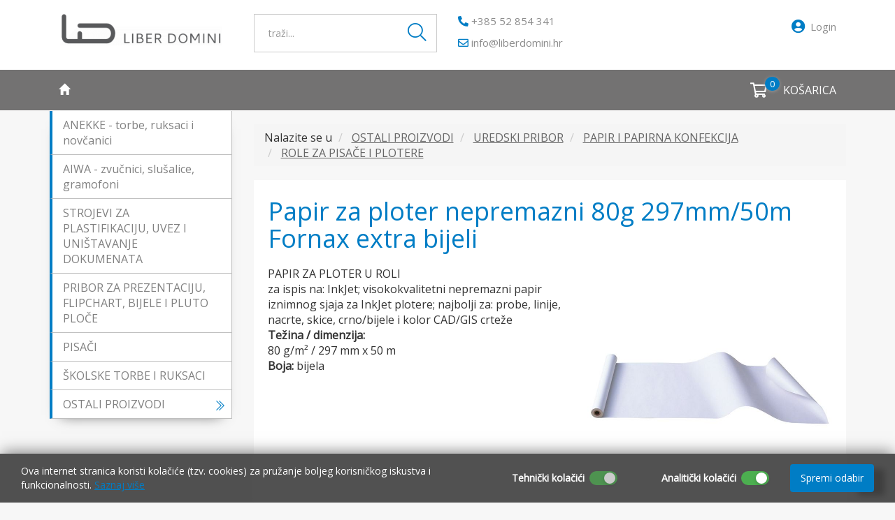

--- FILE ---
content_type: text/html; Charset=UTF-8
request_url: https://www.liberdomini.hr/hr/papir_za_ploter_nepremazni_80g_297mm50m_fornax_extra_bijeli/3351/66
body_size: 24257
content:

<!DOCTYPE html>
<!--[if IE 8]><html class="ie8" lang="hr"><![endif]-->
<!--[if IE 9]><html class="ie9" lang="hr"><![endif]-->
<!--[if !IE]><!-->
<html lang="hr">
<!--<![endif]-->
<head>
<meta name="viewport" content="width=device-width, initial-scale=1.0, user-scalable=0, minimum-scale=1.0, maximum-scale=1.0">

<meta name="apple-mobile-web-app-capable" content="yes">
<meta name="apple-mobile-web-app-status-bar-style" content="black">
<title>Papir za ploter nepremazni 80g 297mm/50m Fornax extra bijeli | Liber Domini</title>
<meta name="Description" content="Papirnica u Labinu koja u svojoj ponudi ima informatičku opremu i potrošni materijal, uredski pribor, pisaći pribor, papir, školski pribor i slično.">
<meta  content="paprinica, labin, informatička oprema, potrošni materijal, uredski pribor, pisaći pribor, papir, školski pribor" name="keywords">

<meta property="og:url" content="https://www.liberdomini.hr/hr/papir_za_ploter_nepremazni_80g_297mm50m_fornax_extra_bijeli/3351/66" />
<meta property="og:image" content="https://www.liberdomini.hr/upload/katalog/3351-50m-fornax-extra-bijeli-1084857596.jpg" />
<meta property="og:title" content="Papir za ploter nepremazni 80g 297mm/50m Fornax extra bijeli" />
<meta property="og:description" content="" />
<meta property="og:type" content="website" />

<meta http-equiv="Content-Type" content="text/html; charset=utf-8" />


<!-- Global site tag (gtag.js) - Google Analytics -->
<script async src="https://www.googletagmanager.com/gtag/js?id=G-9294F10501"></script>
<script>
  window.dataLayer = window.dataLayer || [];
  function gtag(){dataLayer.push(arguments);}
  gtag('js', new Date());

  gtag('config', 'G-9294F10501');
</script>


<link rel="apple-touch-icon" sizes="180x180" href="https://www.liberdomini.hr/images/favicon/apple-touch-icon.png">
<link rel="icon" type="image/png" sizes="32x32" href="https://www.liberdomini.hr/images/favicon/favicon-32x32.png">
<link rel="icon" type="image/png" sizes="16x16" href="https://www.liberdomini.hr/images/favicon/favicon-16x16.png">
<link rel="manifest" href="https://www.liberdomini.hr/images/favicon/site.webmanifest">
<link rel="mask-icon" href="https://www.liberdomini.hr/images/favicon/safari-pinned-tab.svg" color="#5bbad5">
<meta name="msapplication-TileColor" content="#da532c">
<meta name="theme-color" content="#ffffff">

<link href="https://fonts.googleapis.com/css2?family=Open+Sans&display=swap" rel="stylesheet">

<link rel="stylesheet" href="https://maxcdn.bootstrapcdn.com/bootstrap/3.3.7/css/bootstrap.min.css">
<link rel="stylesheet" href="https://maxcdn.bootstrapcdn.com/bootstrap/3.3.7/css/bootstrap-theme.min.css">

<link rel="stylesheet" href="https://www.liberdomini.hr/css/animate.css">
<link rel="stylesheet" type="text/css" media="all" href="https://www.liberdomini.hr/css/webslidemenu.css" />

<link rel="stylesheet" href="https://www.liberdomini.hr/fontawesome5/css/all.min.css">

 <!-- HTML5 Shim and Respond.js IE8 support of HTML5 elements and media queries -->
    <!-- WARNING: Respond.js doesn't work if you view the page via file:// -->
    <!--[if lt IE 9]>
      <script src="https://oss.maxcdn.com/libs/html5shiv/3.7.0/html5shiv.js"></script>
      <script src="https://oss.maxcdn.com/libs/respond.js/1.4.2/respond.min.js"></script>
    <![endif]-->

<link id="themeLink" rel="stylesheet" href="https://www.liberdomini.hr/css/nav-left-menu.css">

<link href="https://www.liberdomini.hr/css/nivago.css" rel="stylesheet" type="text/css">

<link rel="stylesheet" href="https://www.liberdomini.hr/css/validator.css"/>


<script src="https://ajax.googleapis.com/ajax/libs/jquery/1.11.3/jquery.min.js"></script>

<script src="https://maxcdn.bootstrapcdn.com/bootstrap/3.3.7/js/bootstrap.min.js"></script>


<script type="text/javascript" src="https://www.liberdomini.hr/js/webslidemenu.js"></script>
<script src="https://www.liberdomini.hr/js/jquery.cookie.js"></script>
<script type="text/javascript" src="https://www.liberdomini.hr/js/checkcookiesdisplay.js"></script>

<!--
<script type="text/javascript">
  // $(document).ready(function() {
  //   $('.carousel').carousel({
		//interval: false
		//interval: 2000
  // });
  // });

/*  $('#myCarousel').carousel({
	interval: 10000
	})*/
</script>
 -->

 <!-- HTML5 Shim and Respond.js IE8 support of HTML5 elements and media queries -->
    <!-- WARNING: Respond.js doesn't work if you view the page via file:// -->
    <!--[if lt IE 9]>
      <script src="https://oss.maxcdn.com/libs/html5shiv/3.7.0/html5shiv.js"></script>
      <script src="https://oss.maxcdn.com/libs/respond.js/1.4.2/respond.min.js"></script>
    <![endif]-->

<script type="text/javascript" src="https://www.liberdomini.hr/js/bootstrapValidator.js"></script>

<script type="text/javascript">
!function ($) {

    var is,
        transition;

    // from valentine
    is = {
        fun: function (f) {
            return typeof f === 'function';
        },
        arr: function (ar) {
            return ar instanceof Array;
        },
        obj: function (o) {
            return o instanceof Object && !is.fun(o) && !is.arr(o);
        }
    };

    /*
        Based on Bootstrap
        Mozilla and Webkit support only
    */
    transition = (function () {
        var st = document.createElement('div').style,
            transitionEnd = 'TransitionEnd',
            transitionProp = 'Transition',
            support = st.transition !== undefined ||
                st.WebkitTransition !== undefined ||
                st.MozTransition !== undefined;

        return support && {
            prop: (function () {
                if (st.WebkitTransition !== undefined) {
                    transitionProp = 'WebkitTransition';
                } else if (st.MozTransition !== undefined) {
                    transitionProp = 'MozTransition';
                }
                return transitionProp;
            }()),
            end: (function () {
                if (st.WebkitTransition !== undefined) {
                    transitionEnd = 'webkitTransitionEnd';
                } else if (st.MozTransition !== undefined) {
                    transitionEnd = 'transitionend';
                }
                return transitionEnd;
            }())
        };
    }());

    function extend() {
        // based on jQuery deep merge
        var options, name, src, copy, clone,
            target = arguments[0], i = 1, length = arguments.length;

        for (; i < length; i += 1) {
            if ((options = arguments[i]) !== null) {
                // Extend the base object
                for (name in options) {
                    src = target[name];
                    copy = options[name];
                    if (target === copy) {
                        continue;
                    }
                    if (copy && (is.obj(copy))) {
                        clone = src && is.obj(src) ? src : {};
                        target[name] = extend(clone, copy);
                    } else if (copy !== undefined) {
                        target[name] = copy;
                    }
                }
            }
        }
        return target;
    }

    function clone(obj) {
        if (null === obj || 'object' !== typeof obj) {
            return obj;
        }
        var copy = obj.constructor(),
            attr;
        for (attr in obj) {
            if (obj.hasOwnProperty(attr)) {
                copy[attr] = obj[attr];
            }
        }
        return copy;
    }

    // from jquery
    function proxy(fn, context) {
        var slice = Array.prototype.slice,
            args = slice.call(arguments, 2);
        return function () {
            return fn.apply(context, args.concat(slice.call(arguments)));
        };
    }

    function animate(options) {
        var el = options.el,
            complete = options.complete ? options.complete : function () {},
            animation,
            dummy;

        // no animation obj OR animation is not available,
        // fallback to css and call the callback
        if (! options.animation ||
            ! (el.animate || (options.css3transition && transition))) {
            el.css(options.fallbackCss);
            complete();
            return;
        }

        // we will animate, apply start CSS
        if (options.animStartCss) {
            if (options.animStartCss.opacity === 0) {
                options.animStartCss.opacity = 0.01; // ie quirk
            }
            el.css(options.animStartCss);
        }
        animation = options.animation;

        // css3 setted, if available apply the css
        if (options.css3transition && transition) {
            dummy = el[0].offsetWidth; // force reflow; source: bootstrap
            el[0].style[transition.prop] = 'all ' + animation.duration + 'ms';

            // takaritas
            delete animation.duration;
            delete animation.easing;

            el.css(animation);
            //el.unbind(transition.end);
            el.on(transition.end, function () {
                // delete transition properties and events
                el.off(transition.end);
                el[0].style[transition.prop] = 'none';
                complete();
            });
        } else if (window.ender) {
            // use morpheus
            el.animate(extend(animation, {'complete': complete}));
        } else {
            // use animate from jquery
            el.animate(animation, animation.duration, animation.easing, complete);
        }
    }

}(window.ender || window.jQuery || window.Zepto);


    var windowWidth = $(window).width();

</script>

<script type="text/javascript">

    $(document).ready(function() {

$('[data-toggle="tooltip"]').tooltip()
        // var offset = 150;
        // var duration = 500;

        // var menu = $('.nav-pills');
        //    var origOffsetY = menu.offset().top;
        //
        //    function scroll() {
        //        if ($(window).scrollTop() > origOffsetY) {
        //            $('.nav-pills').addClass('sticky');
        //            // $('.topnavbar').addClass('sticky');
        //         //    $('.navbar-right, .navbar-left').show();
        //         //    $('.content').addClass('menu-padding');
        //        } else {
        //            $('.nav-pills').removeClass('sticky');
        //            // $('.topnavbar').removeClass('sticky');
        //         //    $('.content').removeClass('menu-padding');
        //         //    $('.navbar-right, .navbar-left').hide();
        //        }
        //    }
        //
        //    document.onscroll = scroll;


         var offset = $('.topnavbar').offset().top;
         $(window).scroll(function() {
             if($(this).scrollTop() > offset) {
                 $('.back-to-top').fadeIn(500);
                 $('.nav-pills').addClass('nav-custom');
             } else {
                 $('.back-to-top').fadeOut(500);
                 $('.nav-pills').removeClass('nav-custom');
             }
         });

         $('.back-to-top').click(function(event) {
             event.preventDefault();
             $('html, body').animate({scrollTop: 0}, 800);
             return false;
         });



         var searchContainer2 = $('.search-box2');
         var searchOpen2 = $('#searchToggle2');
 		var searchClose2 = $('#closeButton2');

 		searchOpen2.click(function() {
 		searchContainer2.addClass('show');
 		setTimeout(() => {

 			searchContainer2.addClass('visible');
 			}, 400);
 		});

 		searchClose2.click(function() {
 		searchContainer2.removeClass('visible');
 		setTimeout(() => {
 			searchContainer2.removeClass('show');
 			}, 400);
 		});

 		$(document).keyup(function(e) {
 			if (e.key === "Escape") {
 				searchContainer2.removeClass('visible');
 				setTimeout(() => {
 					searchContainer2.removeClass('show');
 				}, 400);
         	}
       	});
});
     <!--
     function openNewWindow(URLtoOpen, windowName, windowFeatures) { newWindow=window.open(URLtoOpen, windowName, windowFeatures); }
     //-->

 </script>

 <script src="https://www.liberdomini.hr/js/Notify.js"></script>
 <script>
 $( document ).ready(function() {
 		$.each(['addkosarica'], function (i, type) {
 			//$('.' + type).on('click', function () {
 				Notify("Proizvod je dodan u košaricu", null, null, type);
 			//})
 		})

        // $('.form-reservation').on('keyup keypress', function(e) {
        //     var keyCode = e.keyCode || e.which;
        //     if (keyCode === 13) {
        //         e.preventDefault();
        //         return false;
        //     }
        // });

        // $('.btn-quantity').click(function(e) {
        //     e.preventDefault();
        //     fieldName = $(this).attr('data-field');
        //     type = $(this).attr('data-type');
        //     var input = $("input." + fieldName);
        //     var currentVal = parseInt(input.val());
        //     if (!isNaN(currentVal)) {
        //         if(type == 'minus') {
        //             if(currentVal > input.attr('min')) {
        //                 input.attr("value", currentVal - 1);
        //             }
        //             if(parseInt(input.val()) == input.attr('min')) {
        //                 $(this).attr('disabled', true);
        //             }
        //         } else if(type == 'plus') {
        //             if(currentVal < input.attr('max')) {
        //                 input.attr("value", currentVal + 1);
        //             }
        //             if(parseInt(input.val()) == input.attr('max')) {
        //                 $(this).attr('disabled', true);
        //             }
        //         }
        //     } else {
        //         input.val(0);
        //     }
        //     input.trigger("change");
        // });
        //
        // $('.input-quantity').focusin(function() {
        //     $(this).data('oldValue', $(this).val());
        // });
        //
        // $('.input-quantity').change(function() {
        //     minValue =  parseInt($(this).attr('min'));
        //     maxValue =  parseInt($(this).attr('max'));
        //     valueCurrent = parseInt($(this).val());
        //     name = $(this).attr('data-class-name');
        //
        //     if(valueCurrent >= minValue) {
        //         $(".btn-quantity[data-type='minus'][data-field='"+name+"']").removeAttr('disabled')
        //     } else {
        //         alert('Nažalost, postignuta je minimalna vrijednost');
        //         $(this).val($(this).data('oldValue'));
        //     }
        //
        //     if(valueCurrent <= maxValue) {
        //         $(".btn-quantity[data-type='plus'][data-field='"+name+"']").removeAttr('disabled')
        //     } else {
        //         alert('Nažalost, dosegnuta je maksimalna vrijednost');
        //         $(this).val($(this).data('oldValue'));
        //     }
        // });
        //
        // $(".input-quantity").keydown(function (e) {
        //     if ($.inArray(e.keyCode, [46, 8, 9, 27, 13, 190]) !== -1 ||
        //     (e.keyCode == 65 && e.ctrlKey === true) ||
        //     (e.keyCode >= 35 && e.keyCode <= 39)) {
        //         return;
        //     }
        //
        //     if ((e.shiftKey || (e.keyCode < 48 || e.keyCode > 57)) && (e.keyCode < 96 || e.keyCode > 105)) {
        //         e.preventDefault();
        //     }
        // });
        // $('.btn-book-now').on('click', function(e) {
        //     e.preventDefault();
        //     var isValid = [];
        //     $('.col-products').each(function(i, obj) {
        //         if(obj.value == 0) {
        //             isValid.push('false');
        //         } else {
        //             isValid.push('true');
        //         }
        //     });
        //
        //     if($.inArray('true', isValid) !== -1) {
        //         $('.alert-products').hide();
        //         $(this).parents('form.form-reservation:first').bootstrapValidator('validate');
        //     } else {
        //         $('.alert-products').show();
        //         $('html,body').animate({scrollTop: $('.alert-products').offset().top - 200},
        //         'fast');
        //         return false;
        //     }
        // });
        //
        // $('.form-reservation').bootstrapValidator({
        //     message: 'Podaci nisu ispravni',
        //     feedbackIcons: {
        //         valid: 'glyphicon glyphicon-ok',
        //         invalid: 'glyphicon glyphicon-remove',
        //         validating: 'glyphicon glyphicon-refresh'
        //     },
        //     fields: {
        //         bFirstName: {
        //             validators: {
        //                 notEmpty: {
        //                     message: 'Podaci nisu ispravni'
        //                 }
        //             }
        //         },
        //         bLastName: {
        //             validators: {
        //                 notEmpty: {
        //                     message: 'Podaci nisu ispravni'
        //                 }
        //             }
        //         },
        //
        //         bEmail: {
        //             validators: {
        //                 notEmpty: {
        //                     message: 'Podaci nisu ispravni'
        //                 },
        //                 emailAddress: {
        //                     message: 'Unesite ispravnu e-mail adresu'
        //                 }
        //             }
        //         }
        //     }
        // }).on('error.field.bv', function(e, data) {
        //     $('input[name="'+data.field+'"]').focus();
        // }).on('success.form.bv', function(e) {
        //     e.preventDefault();
        //     var $form = $(e.target);
        //     var bv = $form.data('bootstrapValidator');
        //
        //     if($('#bSelectedDateAlt').val() != '') {
        //         $('.alert-date').hide();
        //         $('#omb').val('0');
        //         $('#validator').val('1');
        //         bv.defaultSubmit();
        //     } else {
        //         $('.alert-date').show();
        //         $('html,body').animate({scrollTop: $('.alert-date').offset().top - 200},
        //         'fast');
        //         return false;
        //     }
        // });



});
 </script>

<script src="https://ajax.googleapis.com/ajax/libs/webfont/1/webfont.js" type="text/javascript"></script>

<link href="https://www.liberdomini.hr/scripts/styles/default.css" rel="stylesheet" type="text/css" />


<link href="https://www.liberdomini.hr/js/jackbox/css/jackbox.css" rel="stylesheet" type="text/css" />
<link href="https://www.liberdomini.hr/js/jackbox/css/jackbox_hovers.css" rel="stylesheet" type="text/css" />

<!--[if lt IE 9]>
<link href="https://www.liberdomini.hr/js/jackbox/css/jackbox-ie8.css" rel="stylesheet" type="text/css" />
<script src="//html5shiv.googlecode.com/svn/trunk/html5.js"></script>
<![endif]-->

<!--[if gt IE 8]><link href="https://www.liberdomini.hr/js/jackbox/css/jackbox-ie9.css" rel="stylesheet" type="text/css" /><![endif]-->

<script type="text/javascript" src="https://www.liberdomini.hr/js/jackbox/js/libs/jquery.address-1.5.min.js"></script>
<script type="text/javascript" src="https://www.liberdomini.hr/js/jackbox/js/libs/Jacked.js"></script>
<script type="text/javascript" src="https://www.liberdomini.hr/js/jackbox/js/jackbox-swipe.js"></script>
<script type="text/javascript" src="https://www.liberdomini.hr/js/jackbox/js/jackbox.js"></script>
<script type="text/javascript" src="https://www.liberdomini.hr/js/jackbox/js/libs/StackBlur.js"></script>


<script type="text/javascript">

jQuery(document).ready(function() {

    /* ******************* */
    /* ALL JACKBOX OPTIONS */
    /* ******************* */


    jQuery(".jackbox[data-group]").jackBox("init", {

        deepLinking: false,              // choose to use the deep-linking feature ("true" will enhance social sharing!) true/false
        showInfoByDefault: false,       // show item info automatically when content loads, true/false
        preloadGraphics: true,          // preload the jackbox graphics for a faster jackbox
        fullscreenScalesContent: true,  // Choose to always scale content up in fullscreen, true/false
        //	defaultShareImage: "1.jpg",     // the default image to share for non-image items, only relevent to Pinterest

        autoPlayVideo: false,           // video autoplay default, this can also be set per video in the data-attributes, true/false
        flashVideoFirst: false,         // choose which technology has first priority for video, HTML5 or Flash, true/false
        defaultVideoWidth: 960,         // the default video width, can also be set per video in the data-attributes
        defaultVideoHeight: 540,        // the default video height, can also be set per video in the data-attributes

        useThumbs: false,                // choose to use thumbnails, true/false
        useThumbTooltips: true,         // choose to use thumbnail tooltips, true/false
        thumbsStartHidden: false,       // choose to initially hide the thumbnail strip, true/false
        //thumbnailWidth: 75,             // the default thumb width, can also be set per video in the data-attributes
        //thumbnailHeight: 50,            // the default thumb height, can also be set per video in the data-attributes
        showPageScrollbar: false,       // if you don't like the "page jump" when the scrollbar disappears, you can set this to true
        useKeyboardControls: true,       // The left and right keyboard arrows will cycle through the items.  up/down will toggle thumbs
        baseName: "https://www.liberdomini.hr/js/jackbox"

    });


    /* ******************** */
    /* MINIMAL JACKBOX CALL */
    /* ******************** */
    //jQuery(".jackbox[data-group]").jackBox("init");

});

</script>



<script type="application/ld+json">
{
    "@context": "http://schema.org",
    "@type": "Product",

    "description": "",
    "name": "Papir za ploter nepremazni 80g 297mm/50m Fornax extra bijeli",
    "image": "https://www.liberdomini.hr/upload/katalog/3351-50m-fornax-extra-bijeli-1084857596.jpg",
    "offers": {
        "@type": "Offer",
        "availability": "https://schema.org/InStock",
        "price": "4.73",
        "priceCurrency": "HRK"
    }

}
</script>

</head>

<body>

<header>

<div class="wsmenucontainer clearfix">
<div class="overlapblackbg"></div>


  <div class="wsmobileheader clearfix">
  <a id="wsnavtoggle" class="animated-arrow"><span></span></a>

<div class="visible-xs visible-sm hidden-md hidden-lg">
  <a href="#" id="searchToggle2" ><i class="fad fa-search fa-lg"></i>
   </a>
</div>

  <a class="smallogo" href="https://www.liberdomini.hr"><img src="https://www.liberdomini.hr/images/logo_small.jpg" width="92" alt="" /></a>

    <a href="https://www.liberdomini.hr/kosarica_exec.asp"  class="headerkosaricamob basket2 "><i class="far fa-shopping-cart fa-lg"></i><div>0</div> </a>

    <a id="wsnavtoggle02" class="animated02-arrow"><i class="fad fa-user fa-lg"></i></a>

  </div>


  <div class="container topnavbar">
  <div class="row">
  <div class="col-md-3 hidden-xs hidden-sm">
   <a  href="https://www.liberdomini.hr" title="povratak na početnu stranicu"><img src="https://www.liberdomini.hr/images/logo.gif"  class="navbar-brand img-responsive" /></a>
  </div>

  <div class="col-md-3 hidden-xs hidden-sm">

      <form id="searchbox"  role="search"  action="https://www.liberdomini.hr/trazi.asp">
        <div class="form-group">
          <input name="strSearch" type="text" class="form-control search" id="strSearch" placeholder="traži...">


   <button type="submit" class="btn btn-trazi">
    <i class="fal fa-search fa-lg"></i>

        </button>
         </div>
      </form>

  </div>

  <div class="col-md-3 hidden-xs hidden-sm">
 <div class="space10"></div>
      <a href="tel:+385952854341" class="tel"><i class="fa fa-phone fa-flip-horizontal" aria-hidden="true"></i> +385 52 854 341</a>

      <div class="clearfix"></div>
  <div class="space10"></div>
<a href="mailto:info@liberdomini.hr" class="tel"><i class="far fa-envelope"></i> info@liberdomini.hr</a>

</div>
 <div class="col-md-3">
<div class="wsmenu02 clearfix ">
 <ul class="mobile02-sub wsmenu02-list wsmenuright">
      <li class="visible-xs visible-sm">
     <a href="tel:+385952854341" class="tel"><i class="fa fa-phone fa-flip-horizontal" aria-hidden="true"></i>  +385 52 854 341</a>
 </li>

<li class="visible-xs visible-sm">
<a href="mailto:info@liberdomini.hr" class="tel"><i class="far fa-envelope"></i>  info@liberdomini.hr</a>
</li>

   
  <li><a href="https://www.liberdomini.hr/kaut.asp" ><i class="fas fa-user-circle fa-lg"></i>  Login</a>
  </li>
  

</ul>
</div>
  </div>
  </div>
  </div>






<div class="nav-pills">
<div class="wsmenu clearfix">
<ul class="mobile-sub wsmenu-list wsmenuleft">


 <li><a href="https://www.liberdomini.hr"><i class="glyphicon glyphicon-home" aria-hidden="true"></i></a></li>





         </ul>

<ul class="mobile-sub wsmenu-list wsmenuright">

<li>

      <a href="https://www.liberdomini.hr/kosarica_exec.asp" class="pull-right basket2 hidden-xs">
      <i class="far fa-shopping-cart fa-lg"></i><div>0</div>&nbsp; <span>KOŠARICA</span>
      </a>

   </li>
</ul>
</div>
</div>

</div>
</header>

<div class="search-box2 hidden-lg hidden-md">
  <div class="search-container">
    <img src="https://www.liberdomini.hr/images/logo.gif">
    <span id="closeButton2"><i class="fal fa-times"></i></span>
    <form id="searchbox" class="z-search-form" role="search" action="https://www.liberdomini.hr/trazi.asp" autocomplete="off">
      <input type="text" class="z-input" placeholder="traži..." name="strSearch" id="strSearch" autofocus>
      <button type="submit" class="SearchSubmitButton">Traži</button>
    </form>
  </div>
</div>


<div class="container">


<div class="row">


    <div class="col-lg-3 col-md-3 col-sm-4">
        <!-- <div class="sidebarmob">
  <div class="advsearch-circle visible-xs visible-sm"><i class="fas fa-times-circle"></i> <span>ZATVORI</span></div>
</div> -->

<nav class="navbar" role="navigation">

    <!-- mobile -->
    <div class="navbar-header">

      <button type="button" class="navbar-toggle" data-toggle="collapse" data-target="#bs-example-navbar-collapse-2">
          Kategorije proizvoda  
          <i class="far fa-angle-double-down"></i>
        <!-- <span class="sr-only">Toggle navigation</span>
        <span class="icon-bar"></span>
        <span class="icon-bar"></span>
        <span class="icon-bar"></span> -->
      </button>


    </div>


<div class="collapse navbar-collapse navleft" id="bs-example-navbar-collapse-2">

<ul id="subnav" class="nav navbar-nav">



   <li>

                 <a href="https://www.liberdomini.hr/hr/anekke__torbe_ruksaci_i_novcanici/91">ANEKKE - torbe, ruksaci i novčanici</a>
              

    </li>

   

   <li>

                 <a href="https://www.liberdomini.hr/hr/aiwa__zvucnici_slusalice_gramofoni/94">AIWA - zvučnici, slušalice, gramofoni</a>
              

    </li>

   

   <li>

                 <a href="https://www.liberdomini.hr/hr/strojevi_za_plastifikaciju_uvez_i_unistavanje_dokumenata/28">STROJEVI ZA PLASTIFIKACIJU, UVEZ I UNIŠTAVANJE DOKUMENATA</a>
              

    </li>

   

   <li>

                 <a href="https://www.liberdomini.hr/hr/pribor_za_prezentaciju_flipchart_bijele_i_pluto_ploce/24">PRIBOR ZA PREZENTACIJU, FLIPCHART, BIJELE I PLUTO PLOČE</a>
              

    </li>

   

   <li>

                 <a href="https://www.liberdomini.hr/hr/pisaci/21">PISAČI</a>
              

    </li>

   

   <li>

                 <a href="https://www.liberdomini.hr/hr/skolske_torbe_i_ruksaci/90">ŠKOLSKE TORBE I RUKSACI</a>
              

    </li>

   

<li class="dropdown">
  
 <a href="https://www.liberdomini.hr/hr/ostali_proizvodi/95">
  OSTALI PROIZVODI<i class="zm-caret fal fa-chevron-double-right"></i></a>

<ul class="dropdown-menu">


     <li>

    
                 <a href="https://www.liberdomini.hr/hr/uredski_pribor/8">UREDSKI PRIBOR </a>
              

 </li>

     <li>

    
                 <a href="https://www.liberdomini.hr/hr/skolski_pribor/10">ŠKOLSKI PRIBOR</a>
              

 </li>

     <li>

    
                 <a href="https://www.liberdomini.hr/hr/informaticka_oprema_i_potrosni_materijal/7">INFORMATIČKA OPREMA I POTROŠNI MATERIJAL</a>
              

 </li>

     </ul>

  


      </ul>
    </div>

</nav>

    </div>

<div class="col-lg-9 col-md-9 col-sm-8 content">


  <ol class="breadcrumb">
<li>
Nalazite se u 
</li>

  <li>
   
    <a href="https://www.liberdomini.hr/hr/ostali_proizvodi/95" >
    OSTALI PROIZVODI</a>
 </li>
 
  <li>
   
    <a href="https://www.liberdomini.hr/hr/uredski_pribor/8" >
    UREDSKI PRIBOR </a>
 </li>
 
  <li>
   
    <a href="https://www.liberdomini.hr/hr/papir_i_papirna_konfekcija/11" >
    PAPIR I PAPIRNA KONFEKCIJA</a>
 </li>
 
  <li>
   
    <a href="https://www.liberdomini.hr/hr/role_za_pisace_i_plotere/66" >
    ROLE ZA PISAČE I PLOTERE</a>
 </li>
 

</ol>


<div class="boxw">

 <h1>Papir za ploter nepremazni 80g 297mm/50m Fornax extra bijeli</h1>
  <div class="space10"></div>


 <a  class="pull-right jackbox"  data-group="images"
            data-thumbnail="https://www.liberdomini.hr/upload/katalog/3351-50m-fornax-extra-bijeli-1084857596.jpg"
            data-title=""
            data-description=""
            href="https://www.liberdomini.hr/upload/katalog/3351-50m-fornax-extra-bijeli-1084857596.jpg" >
      		<div class="jackbox-hover jackbox-hover-black jackbox-hover-magnify"><p></p></div><img src="https://www.liberdomini.hr/upload/katalog/3351-50m-fornax-extra-bijeli-1084857596.jpg"   class="big_img lightbox" alt=""/></a>
 



   <p>
      <span class="" style="">PAPIR ZA PLOTER U ROLI&nbsp;<br class=""></span>
                        
                        <span class="">za
 ispis na: InkJet; visokokvalitetni nepremazni papir iznimnog sjaja za 
InkJet plotere; najbolji za: probe, linije, nacrte, skice, crno/bijele i
 kolor CAD/GIS crteže<br></span>

                        <span class="">
                            <strong>Težina / dimenzija:</strong><br>
                        </span>
                        <span class="">80 g/m² /  297 mm x 50 m<br></span>
                        <span class="">
                            <strong>Boja:</strong>
                            <span class="" style="">bijela</span>
                        </span>
                        <span class="">
                            </span>
  
          </p>


<div class="clearfix"></div>
<div class="space20"></div>
   

<div class="clearfix"></div>


<div class="socialIcon">



<a href="#" onclick="window.open('https://www.facebook.com/sharer/sharer.php?u='+encodeURIComponent('https://www.liberdomini.hr/hr/papir_za_ploter_nepremazni_80g_297mm50m_fornax_extra_bijeli/3351/66'),'facebook-share-dialog',                            'width=626,height=436,top='+((screen.height - 436) / 2)+',left='+((screen.width - 626)/2 ));return false;">
    <i class="fab fa-facebook-f"></i>
            </a>


 <a href="#"  onclick="window.open('https://twitter.com/share','twitter-share-dialog','width=626,height=436,top='+((screen.height - 436) / 2)+',left='+((screen.width - 626)/2 ));return false;" data-url="https://www.liberdomini.hr/hr/papir_za_ploter_nepremazni_80g_297mm50m_fornax_extra_bijeli/3351/66"><i class="fab fa-twitter"></i></a>
<script>!function(d,s,id){var js,fjs=d.getElementsByTagName(s)[0],p=/^http:/.test(d.location)?'http':'https';if(!d.getElementById(id)){js=d.createElement(s);js.id=id;js.src=p+'://platform.twitter.com/widgets.js';fjs.parentNode.insertBefore(js,fjs);}}(document, 'script', 'twitter-wjs');</script>


<a href="#" onclick="window.open('//www.pinterest.com/pin/create/button/','pinterest-share-dialog','width=626,height=436,top='+((screen.height - 436) / 2)+',left='+((screen.width - 626)/2 ));return false;" data-url="https://www.liberdomini.hr/hr/papir_za_ploter_nepremazni_80g_297mm50m_fornax_extra_bijeli/3351/66" data-pin-do="buttonBookmark"  ><i class="fab fa-pinterest-p"></i></a>



<div class="btn addthis_sharing_toolbox plus"></div>

<script type="text/javascript" src="//s7.addthis.com/js/300/addthis_widget.js#pubid=ra-53a59238556bed91"></script>

 </div>
  </div>




<div class="space50"></div>

</div>


</div>

</div>

<script>
$( document ).ready(function() {


$(".minus").click(function(){
    var pointer = $(this).closest(".form-reservation");
    var qty = parseInt(pointer.find(".qty").data("qty"));
    var id = pointer.data("id");
    var input = parseInt(pointer.find("input").val());
    var value = input - 1;
    if(value <= 1){
        pointer.find(".minus").attr('disabled', true);
    }

    pointer.find("input").val(value);

    //ako se želi ograničiti da se može naručiti više od dostupne količine
    // if(value > qty){
    //    pointer.find('input').val(qty);
    // }

});

 $(".plus").click(function(){
    var pointer = $(this).closest(".form-reservation");
    var qty = parseInt(pointer.find(".qty").data("qty"));
    var id = pointer.data("id");
    var input = parseInt(pointer.find("input").val());
    var value = input + 1;

    pointer.find("input").val(value);

//ako se želi ograničiti da se može naručiti više od dostupne količine
    // if(value > qty){
    //    pointer.find('input').val(qty);
    // }

    if(value > 1){
        pointer.find(".minus").removeAttr('disabled');
    }
// console.log(value);
});

// $(".add-to-basket").click(function(){
//     // e.preventDefault();
//     var pokazivac = $(this).closest(".form-reservation");
//     var id = pokazivac.data("id");
//     var value = pokazivac.find("input").val();
//     var errors = [];
//
//     if(errors.length <= 0){
//         $("#add-to-basket").submit();
//     }
//     console.log("ok");
// });

//na enter klik ajax call
$("[name = 'quantity']").keyup(function(e){
    var code = e.key;
    // if(code == "Enter"){
        var pokazivac = $(this).closest(".form-reservation");
        var qty = parseInt(pokazivac.find(".qty").data("qty"));
        var id = pokazivac.data("id");
        var value = pokazivac.find("input").val();

        if(value > 1){
            pokazivac.find(".minus").removeAttr('disabled');
        }
        if(value <= 1){
            pokazivac.find(".minus").attr('disabled', true);
        }

        //ako se želi ograničiti da se može naručiti više od dostupne količine
        // if(value > qty){
        //    pokazivac.find('input').val(qty);
        // }

        // console.log(value);

    // }
});


});

</script>

<footer id="footer">

 <div class="container">

  <div class="row">


 <div class="col-md-4 col-sm-4">
     <div class="list">
         <a href="https://www.liberdomini.hr"><h3>Liber Domini d.o.o.</h3></a>

         <i class="fas fa-home-lg-alt"></i>  Zelenice 8, 52220 Labin
         <div class="space15"></div>
         <i class="fas fa-phone fa-flip-horizontal"></i>  <a href="tel:+385952854341">+385 (0)52 854341</a>
         <div class="space15"></div>
         <i class="fas fa-envelope"></i>  <a href="mailto:info@hortispro.com">info@liberdomini.hr</a>
         <div class="space15"></div>
         <i class="fas fa-clock"></i>  Radno vrijeme:<br>
         Pon-Pet: 7,30 – 20,00 sati<br>

         Sub: 8,00 – 13,00 sati

         <div class="space50"></div>

 </div>
      </div>


 <div class="col-md-8 col-sm-8 ">


       <a href="https://www.liberdomini.hr/hr/informacije/3">
   

   <h4>Informacije</h4></a>

   <div class="clearfix"></div>


     



   <h5>

     
     <a href="https://www.liberdomini.hr/hr/novi_katalozi_promotivnih_artikala_za_2026_godinu/3079/3">
       Novi katalozi promotivnih artikala za 2026. godinu</a>
   </h5>


     



   <h5>

     
     <a href="https://www.liberdomini.hr/hr/o_nama/2912/3">
       O nama</a>
   </h5>


     



   <h5>

     
     <a href="https://www.liberdomini.hr/hr/politika_zastite_privatnosti_osobnih_podataka/2569/3">
       Politika zaštite privatnosti osobnih podataka</a>
   </h5>


     



   <h5>

     
     <a href="https://www.liberdomini.hr/hr/uvjeti_kupnje/2564/3">
       Uvjeti kupnje</a>
   </h5>


     



   <h5>

     
     <a href="https://www.liberdomini.hr/hr/reklamacije_i_povrat/2563/3">
       Reklamacije i povrat</a>
   </h5>


     



   <h5>

     
     <a href="https://www.liberdomini.hr/hr/placanje_i_dostava/2562/3">
       Plaćanje i dostava</a>
   </h5>


     



   <h5>

     
     <a href="https://www.liberdomini.hr/hr/izjava_o_privatnosti/1/3">
       Izjava o privatnosti</a>
   </h5>


     


<div class="space20"></div>

    </div>


  </div>
</div>

 <div class="container-fluid footerblack">
 <div class="container">

 <div class="row">

 <div class="col-md-12 text-center">
<a href="https://www.nivago.hr"  title="Izrada Web Stranica" target="_blank" rel="nofollow">web by NIVAGO</a>


</div>
</div>

</div>
</div>


</div>

</footer>


<a href="/" class="btn back-to-top" title="Top"><i class="far fa-chevron-up"></i></a>

<style>
/*PRVI COOKIES CSS*/
.custom-modal{
  display: none;
  position: fixed;
  z-index: 9999999999;
  left: 0;
  top: 0;
  width: 100%;
  height: 100%;
  background-color: rgb(0,0,0);
  background-color: rgba(0,0,0,0.4);
}
.custom-modal-content{
  background-color: #fff;
  margin: 15% auto;
  padding: 20px;
  max-width: 700px;
  width: auto;
  border-radius: 15px;
  -webkit-animation-name: fadeIn;
  -webkit-animation-duration: 1s;
  animation-name: fadeIn;
  animation-duration: 1s
}
.custom-modal-title{
  font-weight: 700;
}
.custom-modal-body p{
  display: inline;
}
.custom-modal-body a{
  /* color: !important; */
  color: #007DC5;
  text-decoration: underline;
}
.custom-modal-body a:hover{
  text-decoration: none;
}
.custom-modal-footer{
  display: flex;
  justify-content: flex-end;
}
.custom-modal-footer .cookies-custom-button{
  width: auto;
}
.custom-modal .panel-heading{
  background-color: #f0f4f7;
  display: flex;
  align-items: center;
  justify-content: space-between;
  border-radius: 10px;
  border-bottom: none;
}
.custom-modal .panel-heading button{
  color: #333;
}
.custom-modal .btn{
  border: none !important;
}
.custom-modal .panel-heading button:focus{
  outline: none;
}
.custom-modal .panel-heading h5{
  margin: 0;
}
.custom-panel{
  border-radius: 10px;
  background-color: #f0f4f7;
  border: 0 none;
  box-shadow: 0 1px 2px rgba(0,0,0,.05);
  margin-bottom: 20px;
}
.custom-panel-heading{
  background-color: #f0f4f7;
  display: flex;
  align-items: center;
  justify-content: space-between;
  border-radius: 10px;
  border-bottom: none;
  background-image: none;
  color: #333;
  padding: 10px 15px;
}
.custom-panel-heading h5{
  margin: 0;
  display: flex;
  align-items: center;
}
.custom-panel-heading h5 i{
  margin-bottom: 5px;
  cursor: pointer;
}
.custom-panel-heading button{
  color: #333;
  padding-left: 7px;
}
.custom-panel-heading h5, 
.custom-panel-heading h5 button, 
.custom-panel-heading h5 i{
  outline: none !important;
}
.custom-panel-body{
  border-radius: 10px;
  background-color: #f0f4f7;
  border-bottom-width: 1px;
  border-bottom-style: solid;
  border-bottom-color: #e4e4e4;
  color: #3B3B3B;
  font-size: 14px;
  padding: 0 15px 15px 15px;
}
.firstPanel{
  margin-top: 25px;
  margin-bottom: 5px;
}
.custom-modal .panel, .custom-modal .panel-body{
  border-radius: 10px;
  background-color: #f0f4f7;
}
.cookies-arrows{
  color: #333;
  top: 3px;
}
.cookies-custom-button{
  border: none;
  border-radius: 4px;
  padding: 10px;
  transition: all 0.3s ease;
  /* background-color: !important; */
  background-color: #007DC5;
  width: 120px;
  color: #fff;
  cursor: pointer;
}
.cookies-custom-button:hover{
  filter: brightness(0.9);
}
.switch input {
    display: none;
}
.switch {
    display: inline-block;
    position: relative;
    width: 40px;
    height: 20px;
    cursor: pointer;
    margin-bottom: 0;
}
.switch .track {
    position: absolute;
    top: 0;
    left: 0;
    right: 0;
    bottom: 0;
    background-color: #ddd;
    border-radius: 17px;
    transition: background-color 0.3s ease;
}
.switch .thumb {
    position: absolute;
    top: 2px;
    left: 2px;
    width: 16px;
    height: 16px;
    background-color: #fff;
    border-radius: 50%;
    box-shadow: 0 2px 5px rgba(0, 0, 0, 0.2);
    transition: transform 0.3s ease;
}
.switch input:checked + .track {
    background-color: #4caf50;
}
.switch input:checked + .track .thumb {
    transform: translateX(19px);
}
.disabled-track{
  cursor: not-allowed;
  opacity: 0.7;
}

@-webkit-keyframes fadeIn {
  from {top:-300px; opacity:0} 
  to {top:0; opacity:1}
}

@keyframes fadeIn {
  from {top:-300px; opacity:0}
  to {top:0; opacity:1}
}
/*PRVI COOKIES CSS*/
/*DRUGI COOKIES CSS*/
.cookies-display-container{
  position: fixed;
  z-index: 9999999999;
  bottom: -50%;
  left: 0;
  width: 100%;
  background-color: rgba(51, 51, 51,.85);
  transition: all 1s ease;
  overflow: hidden;
  box-shadow: 0px -5px 20px -3px rgba(0,0,0,.5);
  backdrop-filter: blur(5px);
}
.cookies-display{
    padding: 15px 30px;
    display: flex;
    justify-content: space-between;
    align-items: center;
    font-size: 14px;
    overflow: hidden;
  }
  .cookies-display p{
    color: #fff;
    margin-bottom: 0;
  }
  .cookies-display p a{
    /* color: !important; */
    color: #007DC5;
    text-decoration: underline;
  }
  .cookies-display p a:hover{
    text-decoration: none;
  }
  .cookies-footer{
    display: flex;
    align-items: center;
    justify-content: flex-end;
  }
  .cookies-footer label{
    color: #fff;
  }
  .kolacici{
    display: flex;
  }
  .kolacici div{
    display: flex;
    justify-content: center;
    align-items: center;
    position: relative;
    right: 30px;
  }
  .kolacici div:first-child{
    right: 55px;
    padding-right: 15px;
  }
  .first-label{
    margin-right: 7px;
    margin-bottom: 0;
    width: 130px;
    text-align: right;
  }
  @media (max-width: 1400px){
    .cookies-display p{
      flex: 1;
    }
    .cookies-footer{
      flex: 1;
    }
  }
  @media (max-width: 1200px){
    
    .kolacici div{
      right: 0 !important;
      padding-right: 15px;
    }
  }
  @media (max-width: 992px){
    .cookies-footer{
      justify-content: center;
    }
    .kolacici{
      flex-direction: column;
      padding-right: 10px;
    }
    .kolacici div{
      justify-content: flex-start;
    }
    .kolacici div:first-child{
      padding-bottom: 5px;
    }
  }
  @media (max-width: 768px){
    .custom-modal-content{
      margin-left: 10px;
      margin-right: 10px;
    }
    .cookies-footer{
      flex-direction: column;
      flex: 1;
      padding-left: 15px;
    }
    .cookies-display p{
      flex: 1;
    }
    .kolacici{
      padding-bottom: 15px;
    }
    .kolacici > div{
      padding-right: 0 !important;
    }
  }
/*DRRUGI COOKIES CSS*/
.cookie-btn{
  position: fixed;
  bottom: 45px;
  left: -10px;
  z-index: 10000;
  transition: left 0.5s ease;
  /* color: !important; */
  color: #007DC5 !important;
  cursor: pointer;
}
.cookie-btn:hover{
  left: 0 !important;
}
</style>
<a class="cookie-btn"><i class="fas fa-cookie fa-2x"></i></a>
<script>
  // Cookie functions from w3schools
    function setCookie(cname, cvalue, exdays) {
        var d = new Date();
        d.setTime(d.getTime() + (exdays * 24 * 60 * 60 * 1000));
        var expires = "expires=" + d.toUTCString();
        document.cookie = cname + "=" + cvalue + ";" + expires + ";path=/";
    }

    function getCookie(cname) {
        var name = cname + "=";
        var decodedCookie = decodeURIComponent(document.cookie);
        var ca = decodedCookie.split(';');
        for (var i = 0; i < ca.length; i++) {
            var c = ca[i];
            while (c.charAt(0) === ' ') {
                c = c.substring(1);
            }
            if (c.indexOf(name) === 0) {
                return c.substring(name.length, c.length);
            }
        }
        return "";
    }

    function deleteCookie(cookieName) {
      document.cookie = cookieName + "=; expires=Thu, 01 Jan 1970 00:00:00 UTC; path=/;";
    }
</script>

<div>

</div>

<div class="cookies-display-container" id="cookiesdisplay2">
  <div class="cookies-display">
    <p>
      Ova internet stranica koristi kolačiće (tzv. cookies) za pružanje boljeg korisničkog iskustva i funkcionalnosti.
      <a href="https://www.liberdomini.hr/hr/izjava_o_privatnosti/1/3" target="_blank">Saznaj više</a>
    </p>
    <div class="cookies-footer">
      <div class="kolacici">
        <div>
          <label class="first-label" for="obavezno">Tehnički kolačići </label>
          <label class="switch">
            <input type="checkbox" disabled checked>
            <div class="track disabled-track">
              <div class="thumb"></div>
            </div>
          </label>
        </div>
        <div>
          <label class="first-label" for="analitički">Analitički kolačići </label>
          <label class="switch">
            <input class="analytic-cookie-check" type="checkbox" checked>
            <div class="track">
              <div class="thumb"></div>
            </div>
          </label>
        </div>
      </div>
      <button class="cookies-custom-button"><span>Spremi odabir</span></button>
    </div>
  </div>
</div>
<script>
 (function () {
     let cookieAlert = document.querySelector("#cookiesdisplay2");
    let acceptCookies = document.querySelector(".cookies-custom-button");
    let checkbox = document.querySelector('.analytic-cookie-check');
    let cookieButton =document.querySelector(".cookie-btn");
    // Show the alert if we cant find the "acceptCookies" cookie
    ResetCookies(cookieAlert, cookieButton);

    // When clicking on the agree button, create a 1 year
    // cookie to remember user's choice and close the banner
    acceptCookies.addEventListener("click", function (event) {
        event.preventDefault();
        setCookie("acceptCookies", "1", 30);
        if (!getCookie("disableAnalytics")) {
          if(!checkbox.checked){
            setCookie("disableAnalytics", "1", 30);
            location.reload();
          }
        }
        else{
          if(checkbox.checked){
            deleteCookie("disableAnalytics");
            location.reload();
          }
        }
        cookieAlert.style.bottom = '-50%';
        cookieButton.style.left = "-10px";
    });

    cookieButton.addEventListener("click", function(event){
      event.preventDefault();
      deleteCookie("acceptCookies");
      ResetCookies(cookieAlert, cookieButton);
    });
})();
function ResetCookies(cookieAlert,cookieButton){
    if (getCookie("acceptCookies")) {
      cookieAlert.style.bottom = '-50%';
      cookieButton.style.left = "-10px";
    }else{
      cookieAlert.style.bottom = '0';
      cookieButton.style.left = "-50%";
    }
  }
</script>

</body>
</html>


--- FILE ---
content_type: text/css
request_url: https://www.liberdomini.hr/js/jackbox/css/jackbox.css
body_size: 5664
content:
/* --------------------------------------------- */
/* Author: http://codecanyon.net/user/CodingJack */
/* --------------------------------------------- */


/* ----------------------------------------------------------- */
/*                COLORS, FONTS and GRAPHICS                   */
/* ----------------------------------------------------------- */


/* adjust main modal background color and opacity here */
.jackbox-modal {

	font: 12px Arial, Helvetica, sans-serif;
	color: #666;
	line-height: 18px;
	background: rgba(0, 0, 0, 0.75);

	-webkit-box-sizing: content-box;
	-moz-box-sizing: content-box;
	-o-box-sizing: content-box;
	-ms-box-sizing: content-box;
	box-sizing: content-box;


	-webkit-user-select: none;
	-moz-user-select: none;
	-ms-user-select: none;
	-o-user-select: none;
	user-select: none;

}

.jackbox-modal * {

	-webkit-box-sizing: content-box;
	-moz-box-sizing: content-box;
	-o-box-sizing: content-box;
	-ms-box-sizing: content-box;
	box-sizing: content-box;

}

.jackbox-container img {

	max-width: none;

}

/* headers for descriptions and custom html */
.jackbox-modal h2,
.jackbox-modal h3 {

	font: 24px "Mako", sans-serif;
	font-weight: normal;
	color: #444;

}

/* the item titles shown beneath the content */
.jackbox-title-text {

	font: 14px "Mako", sans-serif;
	color: #222;

}

/* small thumb tooltip container */
.jackbox-thumb-tip {

	background: url(../img/graphics/ie_bg.png);
	background: rgba(0, 0, 0, 0.75);

}

/* small thumb tooltip text */
.jackbox-thumb-tip-text {

	font: 12px "Mako", sans-serif;
	text-transform: uppercase;
	color: #FFF;

}

/* item descriptions (info) background-color */
.jackbox-description-text {

	background-color: #FFF;
	text-align: left;

}

/* custom html's background-color and border */
.jackbox-html > div {

	background-color: #F5F5F5;
	border: 1px solid #E5E5E5;
	text-align: left;

}

/* main content container */
.jackbox-holder {

	background-color: #FFF;

	-webkit-border-radius: 5px;
	-moz-border-radius: 5px;
	border-radius: 5px;

}

.jackbox-container {

	background: #000;
	background: -moz-radial-gradient(center, ellipse cover, rgba(68, 68, 68, 1) 0%, rgba(0, 0, 0, 1) 100%);
	background: -webkit-gradient(radial, center center, 0px, center center, 100%, color-stop(0%, rgba(68, 68, 68, 1)), color-stop(100%, rgba(0, 0, 0, 1)));
	background: -webkit-radial-gradient(center, ellipse cover,  rgba(68, 68, 68, 1) 0%, rgba(0, 0, 0, 1) 100%);
	background: -o-radial-gradient(center, ellipse cover, rgba(68, 68, 68, 1) 0%, rgba(0, 0, 0, 1) 100%);
	background: -ms-radial-gradient(center, ellipse cover, rgba(68, 68, 68, 1) 0%,rgba(0, 0, 0, 1) 100%);
	background: radial-gradient(ellipse at center, rgba(68, 68, 68, 1) 0%, rgba(0, 0, 0, 1) 100%);

}

/* large prev/next buttons located on the far sides of the modal */
.jackbox-panel:hover {

	background-color: #333;

}

/* large prev button */
.jackbox-panel-left {

	background-image: url(../img/graphics/panel_left.png);

}

/* large next button */
.jackbox-panel-right {

	background-image: url(../img/graphics/panel_right.png);

}

/* large prev button on mouse over */
.jackbox-panel-left:hover {

	-webkit-box-shadow: 5px 0px 10px rgba(0, 0, 0, 0.2);
	-moz-box-shadow: 5px 0px 10px rgba(0, 0, 0, 0.2);
	box-shadow: 5px 0px 10px rgba(0, 0, 0, 0.2);

	border-right: 1px solid #4D4D4D;
	background-image: url(../img/graphics/panel_left_over.png);

}

/* large right button on mouseover */
.jackbox-panel-right:hover {

	-webkit-box-shadow: -5px 0px 10px rgba(0, 0, 0, 0.2);
	-moz-box-shadow: -5px 0px 10px rgba(0, 0, 0, 0.2);
	box-shadow: -5px 0px 10px rgba(0, 0, 0, 0.2);

	border-left: 1px solid #4D4D4D;
	background-image: url(../img/graphics/panel_right_over.png);

}

/* prev, next, info, close and toggle-thumbs buttons */
.jackbox-button {

	width: 20px;
	height: 20px;
	background-size: 20px 20px;
	background-repeat: no-repeat;

}

/* previous button */
.jackbox-arrow-left {

	background-image: url(../img/graphics/left_arrow.png);

}

/* next button */
.jackbox-arrow-right {

	background-image: url(../img/graphics/right_arrow.png);

}

/* info button */
.jackbox-info {

	background-image: url(../img/graphics/info.png);

}

/* show thumbnails (+) */
.jackbox-show-thumbs {

	background-image: url(../img/graphics/thumbs_show.png);

}

/* hide thumbnails (-) */
.jackbox-hide-thumbs {

	background-image: url(../img/graphics/thumbs_hide.png);

}

/* close button */
.jackbox-close {

	background-image: url(../img/graphics/exit.png);

}

/* fullscreen button */
.jackbox-fs {

	background-image: url(../img/graphics/fullscreen.png);

}

.jackbox-ns {

	background-image: url(../img/graphics/normalscreen.png);

}

/* button over/active state */
.jb-info-inactive,
.jackbox-button:hover {

	opacity: 0.6;

}

/* thumb strip background color and opacity */
.jackbox-thumb-panel {

	background: url(../img/graphics/ie_bg.png);
	background: rgba(0, 0, 0, 0.75);

}

/* the thumb panel's left arrow */
.jackbox-thumb-left {

	width: 20px;
	height: 20px;
	margin: -9px 0 0 -30px;

	background-size: 20px 20px;
	background-repeat: no-repeat;
	background-image: url(../img/graphics/thumb_left.png);

}

/* the thumb panel's right arrow */
.jackbox-thumb-right {

	width: 20px;
	height: 20px;
	margin: -9px 0 0 12px;

	background-size: 20px 20px;
	background-repeat: no-repeat;
	background-image: url(../img/graphics/thumb_right.png);

}

/* the thumb arrows, on mouse over */
.jackbox-thumb-left:hover,
.jackbox-thumb-right:hover {

	opacity: 0.70;

}

.jackbox-pre-outside {

	padding: 5px;
																			/* <------ first color ------>              <-- second color --> */
	background: url(../img/graphics/ie_preloader.gif); /* fallback gif preloader */
	background: -moz-linear-gradient(top,                                      #FFF 0%,               #FFF 25%,              #444 90%);
	background: -webkit-gradient(linear, left top, left bottom, color-stop(0%, #FFF), color-stop(25%, #FFF), color-stop(90%, #444));
	background: -webkit-linear-gradient(top,                                   #FFF 0%,               #FFF 25%,              #444 90%);
	background: -o-linear-gradient(top,                                        #FFF 0%,               #FFF 25%,              #444 90%);
	background: -ms-linear-gradient(top,                                       #FFF 0%,               #FFF 25%,              #444 90%);
	background: linear-gradient(to bottom,                                     #FFF 0%,               #FFF 25%,              #444 90%);

}

/* graphic placed inside preloader to create gradient effect */
.jackbox-pre-inside {

	background-color: #444;

}


/* ----------------------------------------------------------- */
/*                   LAYOUT and POSITIONING                    */
/* ----------------------------------------------------------- */

/* This is necessary for the hover effects to work */
.jackbox {
	position: relative;
	display: block;
	max-width: 100%;
	margin-left: 20px;
	margin-bottom: 10px;
}

/* the main modal */
.jackbox-modal {

	position: fixed;
	left: 0;
	top: 0;

	width: 100%;
	height: 100%;

	display: none;
	z-index: 9999;

	-webkit-user-select: none;
	-moz-user-select: none;
	-ms-user-select: none;
	-o-user-select: none;
	user-select: none;

}

/* h2 header spacing for custom html */
.jackbox-modal h2 {

	margin: 0 0 12px -2px;

}

/* h3 header spacing for descrptions/info */
.jackbox-modal h3 {

	margin: 0 0 8px -2px;

}

/* custom html unordered list */
.jackbox-modal ul {

	margin: 0;
	padding: 0;

}

/* custom html unordered list items */
.jackbox-modal li {

	margin: 0 0 10px 0;
	padding: 0;

}

/* normalize custom html padding */
.jackbox-modal li:last-child {

	margin-bottom: -10px;

}

/* custom html content container */
.jackbox-html > div {

	padding: 16px 20px 16px 20px;
	box-sizing: border-box;

}

/* custom html content paragraphs */
.jackbox-html > div p {

	margin: 5px 0 0 0;
	color: #808080;

}

/* the title text container */
.jackbox-title-text {

	position: absolute;
	left: 6px;
	top: 7px;

	width: 100%;
	overflow: hidden;
	text-align: center;
	white-space: nowrap;
	z-index: 0;

}

/* description text container */
.jackbox-info-text {

	display: inline-block;
	overflow-y: auto;
	z-index: 999;
	width: 100%;

	position: absolute;
	top: 0;
	left: 0;

}

/* description text inner container */
.jackbox-description-text {

	padding: 14px 17px 19px 17px;

}

/* hide content initially */
.jackbox-html,
.jackbox-wrapper,
.jackbox-content,
.jackbox-description,
.jackbox-hidden-items {

	display: none;

}

/* new for youtube */
.jackbox-youtube {

	visibility: hidden;
	margin: 0 auto;

}

/* Allow overflow for html divs */
.jackbox-html {

	overflow-y: auto;

}

/* https://developer.mozilla.org/en-US/docs/CSS/Image-rendering */
.jackbox-modal img {

	image-rendering: optimizeQuality;

}

/* the main content container */
.jackbox-holder {

	position: absolute;
	left: 50%;
	top: 50%;

	width: 100%;
	height: 100%;
	overflow: hidden;

	opacity: 0;
	padding: 33px 6px 34px 6px;

	-webkit-user-select: none;
	-moz-user-select: none;
	-ms-user-select: none;
	-o-user-select: none;
	user-select: none;

}

/* the main media container */
.jackbox-container {

	width: 100%;
	height: 100%;

	position: relative;
	overflow: hidden;

	z-index: 0;
	text-align: center;

}

/* gets applied to the media itself (image/iframe) */
.jackbox-content {

	margin: 0 auto;

}

/* when non-native fullscreen video is activated, gets applied to html/body tags */
.jackbox-overflow {

	overflow: hidden !important;

}

/* main thumbstrip container */
.jackbox-thumb-holder {

	position: absolute;
	width: 100%;
	bottom: 0;
	left: 0;

}

/* inner thumbstrip container */
.jackbox-thumb-panel {

	position: absolute;
	left: 50%;

	overflow: hidden;
	white-space: nowrap;
	padding: 2px 2px 0 2px;

}

/* final thumbstrip container */
.jackbox-thumb-strip {

	position: relative;

}

/* thumbnail container */
.jackbox-thumb {

	overflow: hidden;
	position: absolute;
	top: 0;

	-webkit-user-select: none;
	-moz-user-select: none;
	-ms-user-select: none;
	-o-user-select: none;
	user-select: none;

}

/* thumbnail image */
.jackbox-thumb img {

	cursor: pointer;

	-ms-filter: "progid:DXImageTransform.Microsoft.Alpha(Opacity=0)";
    filter: alpha(opacity=0);
	opacity: 0;

	-webkit-transition: opacity 0.4s cubic-bezier(0.230, 1.000, 0.320, 1.000);
	-moz-transition: opacity 0.4s cubic-bezier(0.230, 1.000, 0.320, 1.000);
	-o-transition: opacity 0.4s cubic-bezier(0.230, 1.000, 0.320, 1.000);
	-ms-transition: opacity 0.4s cubic-bezier(0.230, 1.000, 0.320, 1.000);
	transition: opacity 0.4s cubic-bezier(0.230, 1.000, 0.320, 1.000);

}

/* gets added when the thumbnail loads */
.jb-thumb-fadein img {

	-ms-filter: "progid:DXImageTransform.Microsoft.Alpha(Opacity=50)";
    filter: alpha(opacity=50);
	opacity: 0.5;

}

/* gets applied to an active thumb item */
.jb-thumb-active img {

	-ms-filter: "progid:DXImageTransform.Microsoft.Alpha(Opacity=100)";
    filter: alpha(opacity=100);
	opacity: 1;

}

/* thumbnail mouse over */
.jb-thumb-hover img:hover {

	-ms-filter: "progid:DXImageTransform.Microsoft.Alpha(Opacity=100)";
    filter: alpha(opacity=100);
	opacity: 1;

}

/* removes the pointer cursor for an active thumbnail */
.jb-thumb-active img {

	cursor: auto;

}

/* the thumbstrip arrows */
.jackbox-thumb-left,
.jackbox-thumb-right {

	cursor: pointer;
	position: absolute;
	display: none;

}

/* the content header */
.jackbox-top {

	position: absolute;
	top: 7px;
	left: 5px;

}

/* cross-browser fix for background */
.jackbox-top:after {

	content: "";
	position: absolute;
	top: 26px;
	left: 1px;
	width: 100%;
	height: 1px;
	background-color: #FFF;
	display: block;
	z-index: 999;

}

/* the content footer */
.jackbox-bottom {

	position: relative;
	white-space: nowrap;
	z-index: 99;

}

/* the social widget */
.jackbox-social {

	position: absolute;

}

/* the header's button container (the close button) */
.jackbox-top-icons {

	position: absolute;
	right: -1px;

}

/* the footer's button container */
.jackbox-bottom-icons {

	position: absolute;
	right: 0px;
	top: 7px;

}

/* the prev/next button container */
.jackbox-controls {

	position: absolute;
	left: 0;
	top: 7px;
	z-index: 1;

}

/* gets applied to header/footer buttons */
.jackbox-button {

	cursor: pointer;
	display: inline-block;

}

/* the next item button */
.jackbox-arrow-right {

	margin-left: 6px;

}

/* show/hide, fullscreen/normalscreen buttons */
.jackbox-button-margin {

	margin-left: 6px;

}

/* toggle the fullscreen buttons while in fullscreen */
:-webkit-full-screen .jackbox-fs {

	display: none !important;

}

/* toggle the fullscreen buttons while in fullscreen */
:-moz-full-screen .jackbox-fs {

	display: none !important;

}

/* toggle the fullscreen buttons while in fullscreen */
:-webkit-full-screen .jackbox-ns {

	display: inline-block !important;

}

:-moz-full-screen .jackbox-ns {

	display: inline-block !important;

}

/* large prev/next buttons located on the far sides of the modal */
.jackbox-panel {

	display: block;
	cursor: pointer;
	visibility: hidden;

	background-position: center center;
	background-repeat: no-repeat;
	background-size: 38px 38px;

	width: 58px;
	height: 100%;

	position: absolute;
	top: 0;

	-ms-filter: "progid:DXImageTransform.Microsoft.Alpha(Opacity=0)";
    filter: alpha(opacity=0);
	opacity: 0;

	-webkit-transition: all 0.6s cubic-bezier(0.230, 1.000, 0.320, 1.000);
	-moz-transition: all 0.6s cubic-bezier(0.230, 1.000, 0.320, 1.000);
	-o-transition: all 0.6s cubic-bezier(0.230, 1.000, 0.320, 1.000);
	-ms-transition: all 0.6s cubic-bezier(0.230, 1.000, 0.320, 1.000);
	transition: all 0.6s cubic-bezier(0.230, 1.000, 0.320, 1.000);

}

/* large prev button */
.jackbox-panel-left {

	left: 0;

}

/* large next button */
.jackbox-panel-right {

	right: 0;

}

/* the main preloader container */
.jackbox-preloader {

	position: fixed;
	left: 50%;
	top: 50%;
	visibility: hidden;

	width: 20px;
	height: 20px;

	margin: -15px 0 0 -15px;
	z-index: 9999;

}

/* only gets added when the preloader is shown */
.jackbox-spin-preloader {

	visibility: visible;

	-webkit-animation: rotator 1s linear infinite;
	-moz-animation: rotator 1s linear infinite;
	-ms-animation: rotator 1s linear infinite;
	-o-animation: rotator 1s linear infinite;
	animation: rotator 1s linear infinite;

}

.jackbox-pre-outside {

	width: 20px;
	height: 20px;

	display: inline-block;
	position: relative;

	top: -25%;
	left: -25%;

	-moz-border-radius: 50%;
	-webkit-border-radius: 50%;
	border-radius: 50%;

}

.jackbox-pre-inside {

	display: none;
	width: 20px;
	height: 20px;

	display: inline-block;
	position: absolute;
	top: 5px;
	left: 5px;

	-moz-border-radius: 50%;
	-webkit-border-radius: 50%;
	border-radius: 50%;

	-webkit-transition: background-color 0.6s cubic-bezier(0.230, 1.000, 0.320, 1.000);
	-moz-transition: background-color 0.6s cubic-bezier(0.230, 1.000, 0.320, 1.000);
	-o-transition: background-color 0.6s cubic-bezier(0.230, 1.000, 0.320, 1.000);
	-ms-transition: background-color 0.6s cubic-bezier(0.230, 1.000, 0.320, 1.000);
	transition: background-color 0.6s cubic-bezier(0.230, 1.000, 0.320, 1.000);

}

/* small thumb tooltip container */
.jackbox-thumb-tip {

	display: block;
	position: fixed;
	overflow: hidden;

	opacity: 0;
	z-index: 9999;
	visibility: hidden;
	pointer-events: none;
	padding: 5px 10px 5px 10px;

	-webkit-transition: all 0.6s cubic-bezier(0.230, 1.000, 0.320, 1.000);
	-moz-transition: all 0.6s cubic-bezier(0.230, 1.000, 0.320, 1.000);
	-o-transition: all 0.6s cubic-bezier(0.230, 1.000, 0.320, 1.000);
	-ms-transition: all 0.6s cubic-bezier(0.230, 1.000, 0.320, 1.000);
	transition: all 0.6s cubic-bezier(0.230, 1.000, 0.320, 1.000);

}

/* small thumb tooltip text */
.jackbox-thumb-tip-text {

	white-space: nowrap;
	display: inline-block;
	text-transform: uppercase;

	-webkit-transition: width 0.6s cubic-bezier(0.230, 1.000, 0.320, 1.000);
	-moz-transition: width 0.6s cubic-bezier(0.230, 1.000, 0.320, 1.000);
	-o-transition: width 0.6s cubic-bezier(0.230, 1.000, 0.320, 1.000);
	-ms-transition: width 0.6s cubic-bezier(0.230, 1.000, 0.320, 1.000);
	transition: width 0.6s cubic-bezier(0.230, 1.000, 0.320, 1.000);

}

/* CSS3 Preloader */
@-webkit-keyframes rotator {

	from {
		-webkit-transform: rotate(0deg);
	}

	50%  {
		-webkit-transform: rotate(180deg);
	}

	to   {
		-webkit-transform: rotate(360deg);
	}

}

/* CSS3 Preloader */
@-moz-keyframes rotator {

	from {
		-moz-transform: rotate(0deg);
	}

	50%  {
		-moz-transform: rotate(180deg);
	}

	to   {
		-moz-transform: rotate(360deg);
	}

}

/* CSS3 Preloader */
@-o-keyframes rotator {

	from {
		-o-transform: rotate(0deg);
	}

	50%  {
		-o-transform: rotate(180deg);
	}

	to   {
		-o-transform: rotate(360deg);
	}

}

/* CSS3 Preloader */
@-ms-keyframes rotator {

	from {
		-ms-transform: rotate(0deg);
	}

	50%  {
		-ms-transform: rotate(180deg);
	}

	to   {
		-ms-transform: rotate(360deg);
	}

}

/* CSS3 Preloader */
@keyframes rotator {

	from {
		transform: rotate(0deg);
	}

	50%  {
		transform: rotate(180deg);
	}

	to   {
		transform: rotate(360deg);
	}

}

/* ----------------------------------------------------------- */
/*                         SMARTPHONE                          */
/* ----------------------------------------------------------- */

@media screen and (max-width: 600px) {

	.jackbox-panel,
	.jackbox-thumb-holder {

		display: none !important;

	}

	.jackbox-show-thumbs,
	.jackbox-hide-thumbs {

		width: 0;
		margin-left: 0;
		overflow: hidden;

	}

}

/* ----------------------------------------------------------- */
/*                        RETINA ICONS                         */
/* ----------------------------------------------------------- */

@media
only screen and (-webkit-min-device-pixel-ratio: 2),
only screen and (min--moz-device-pixel-ratio: 2),
only screen and (-o-min-device-pixel-ratio: 2/1),
only screen and (min-device-pixel-ratio: 2),
only screen and (min-resolution: 192dpi),
only screen and (min-resolution: 2dppx) {

	/* previous button */
	.jackbox-arrow-left {

		background-image: url(../img/graphics/retina/left_arrow@2x.png);

	}

	/* next button */
	.jackbox-arrow-right {

		background-image: url(../img/graphics/retina/right_arrow@2x.png);

	}

	/* info button */
	.jackbox-info {

		background-image: url(../img/graphics/retina/info@2x.png);

	}

	/* show thumbnails (+) */
	.jackbox-show-thumbs {

		background-image: url(../img/graphics/retina/thumbs_show@2x.png);

	}

	/* hide thumbnails (-) */
	.jackbox-hide-thumbs {

		background-image: url(../img/graphics/retina/thumbs_hide@2x.png);

	}

	/* close button */
	.jackbox-close {

		background-image: url(../img/graphics/retina/exit@2x.png);

	}

	/* fullscreen button */
	.jackbox-fs {

		background-image: url(../img/graphics/retina/fullscreen@2x.png);

	}

	.jackbox-ns {

		background-image: url(../img/graphics/retina/normalscreen@2x.png);

	}

	/* the thumb panel's left arrow */
	.jackbox-thumb-left {

		background-image: url(../img/graphics/retina/thumb_left@2x.png);

	}

	/* the thumb panel's right arrow */
	.jackbox-thumb-right {

		background-image: url(../img/graphics/retina/thumb_right@2x.png);

	}

	/* large prev button */
	.jackbox-panel-left {

		background-image: url(../img/graphics/retina/panel_left@2x.png);

	}

	/* large next button */
	.jackbox-panel-right {

		background-image: url(../img/graphics/retina/panel_right@2x.png);

	}

	/* large prev button on mouse over */
	.jackbox-panel-left:hover {

		background-image: url(../img/graphics/retina/panel_left_over@2x.png);

	}

	/* large right button on mouseover */
	.jackbox-panel-right:hover {

		background-image: url(../img/graphics/retina/panel_right_over@2x.png);

	}

}
